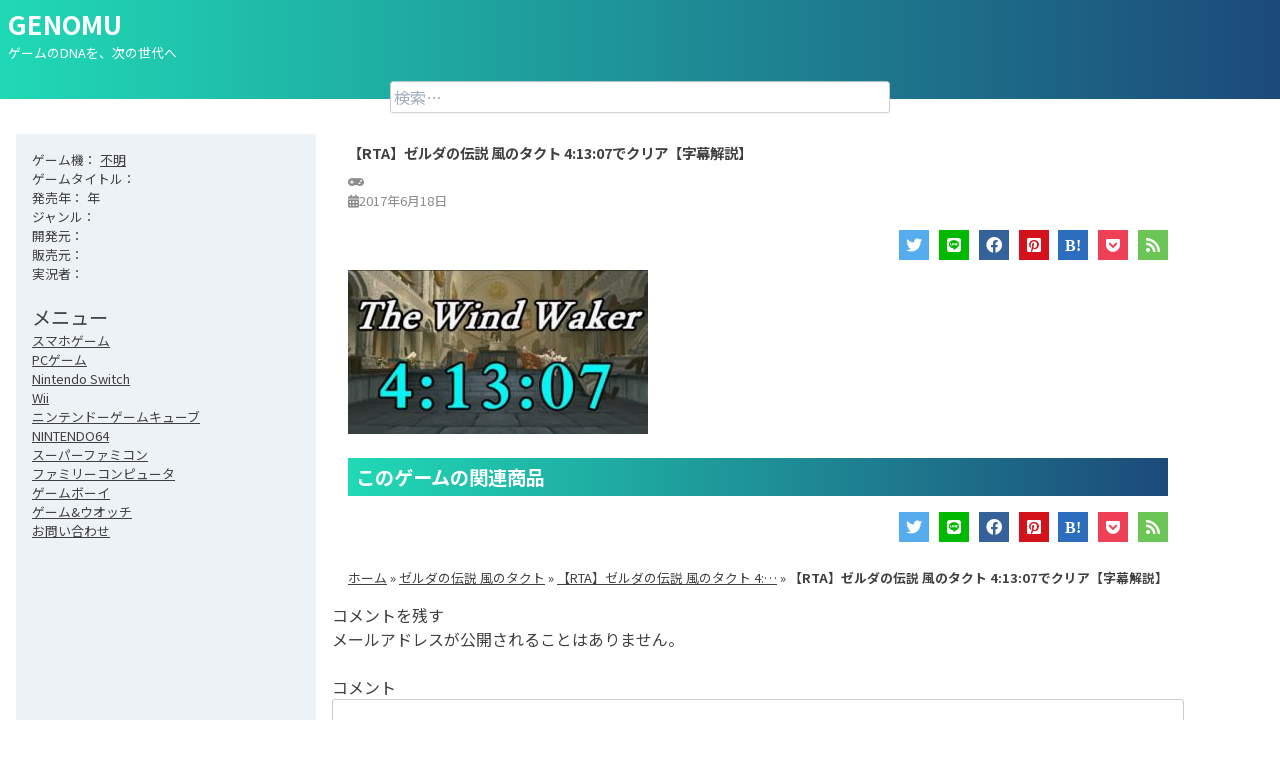

--- FILE ---
content_type: text/html; charset=UTF-8
request_url: https://genomu.net/ngc/4573/%E3%80%90rta%E3%80%91%E3%82%BC%E3%83%AB%E3%83%80%E3%81%AE%E4%BC%9D%E8%AA%AC-%E9%A2%A8%E3%81%AE%E3%82%BF%E3%82%AF%E3%83%88-41307%E3%81%A7%E3%82%AF%E3%83%AA%E3%82%A2%E3%80%90%E5%AD%97%E5%B9%95-2/
body_size: 7473
content:
<!doctype html>
<html lang="ja">
<head>
	<!-- Global site tag (gtag.js) - Google Analytics -->
	<script async src="https://www.googletagmanager.com/gtag/js?id=UA-82869388-2"></script>
	<script>
	  window.dataLayer = window.dataLayer || [];
	  function gtag(){dataLayer.push(arguments);}
	  gtag('js', new Date());

	  gtag('config', 'UA-82869388-2');
	</script>
	<script data-ad-client="ca-pub-2091970910349701" async src="https://pagead2.googlesyndication.com/pagead/js/adsbygoogle.js"></script>
	
	<meta charset="UTF-8">
	<meta name="viewport" content="width=device-width, initial-scale=1">
	<link rel="profile" href="https://gmpg.org/xfn/11">
	<link href="https://unpkg.com/tailwindcss@^1.0/dist/tailwind.min.css" rel="stylesheet">
	<link rel="stylesheet" href="https://use.fontawesome.com/releases/v5.14.0/css/all.css" integrity="sha384-HzLeBuhoNPvSl5KYnjx0BT+WB0QEEqLprO+NBkkk5gbc67FTaL7XIGa2w1L0Xbgc" crossorigin="anonymous">
	<link href="https://fonts.googleapis.com/css2?family=Noto+Sans+JP:wght@300;400;500;700;900&display=swap" rel="stylesheet">

	
	<!-- This site is optimized with the Yoast SEO plugin v15.2.1 - https://yoast.com/wordpress/plugins/seo/ -->
	<title>【RTA】ゼルダの伝説 風のタクト 4:13:07でクリア【字幕解説】 | GENOMU</title>
	<meta name="robots" content="index, follow, max-snippet:-1, max-image-preview:large, max-video-preview:-1" />
	<link rel="canonical" href="https://genomu.net/wp-content/uploads/2017/06/rta-41307-e1497759257428.jpg" />
	<meta property="og:locale" content="ja_JP" />
	<meta property="og:type" content="article" />
	<meta property="og:title" content="【RTA】ゼルダの伝説 風のタクト 4:13:07でクリア【字幕解説】 | GENOMU" />
	<meta property="og:url" content="https://genomu.net/wp-content/uploads/2017/06/rta-41307-e1497759257428.jpg" />
	<meta property="og:site_name" content="GENOMU" />
	<meta property="og:image" content="https://genomu.net/wp-content/uploads/2017/06/rta-41307-e1497759257428.jpg" />
	<meta property="og:image:width" content="480" />
	<meta property="og:image:height" content="262" />
	<meta name="twitter:card" content="summary_large_image" />
	<meta name="twitter:label1" content="Written by">
	<meta name="twitter:data1" content="genomu01">
	<script type="application/ld+json" class="yoast-schema-graph">{"@context":"https://schema.org","@graph":[{"@type":"WebSite","@id":"https://genomu.net/#website","url":"https://genomu.net/","name":"GENOMU","description":"\u30b2\u30fc\u30e0\u306eDNA\u3092\u3001\u6b21\u306e\u4e16\u4ee3\u3078","potentialAction":[{"@type":"SearchAction","target":"https://genomu.net/?s={search_term_string}","query-input":"required name=search_term_string"}],"inLanguage":"ja"},{"@type":"WebPage","@id":"https://genomu.net/wp-content/uploads/2017/06/rta-41307-e1497759257428.jpg#webpage","url":"https://genomu.net/wp-content/uploads/2017/06/rta-41307-e1497759257428.jpg","name":"\u3010RTA\u3011\u30bc\u30eb\u30c0\u306e\u4f1d\u8aac \u98a8\u306e\u30bf\u30af\u30c8 4:13:07\u3067\u30af\u30ea\u30a2\u3010\u5b57\u5e55\u89e3\u8aac\u3011 | GENOMU","isPartOf":{"@id":"https://genomu.net/#website"},"datePublished":"2017-06-18T04:12:47+00:00","dateModified":"2017-06-18T04:12:47+00:00","breadcrumb":{"@id":"https://genomu.net/wp-content/uploads/2017/06/rta-41307-e1497759257428.jpg#breadcrumb"},"inLanguage":"ja","potentialAction":[{"@type":"ReadAction","target":["https://genomu.net/wp-content/uploads/2017/06/rta-41307-e1497759257428.jpg"]}]},{"@type":"BreadcrumbList","@id":"https://genomu.net/wp-content/uploads/2017/06/rta-41307-e1497759257428.jpg#breadcrumb","itemListElement":[{"@type":"ListItem","position":1,"item":{"@type":"WebPage","@id":"https://genomu.net/","url":"https://genomu.net/","name":"\u30db\u30fc\u30e0"}},{"@type":"ListItem","position":2,"item":{"@type":"WebPage","@id":"https://genomu.net/ngc_games/zelda-tact-gc/","url":"https://genomu.net/ngc_games/zelda-tact-gc/","name":"\u30bc\u30eb\u30c0\u306e\u4f1d\u8aac \u98a8\u306e\u30bf\u30af\u30c8"}},{"@type":"ListItem","position":3,"item":{"@type":"WebPage","@id":"https://genomu.net/ngc/4573/","url":"https://genomu.net/ngc/4573/","name":"\u3010RTA\u3011\u30bc\u30eb\u30c0\u306e\u4f1d\u8aac \u98a8\u306e\u30bf\u30af\u30c8 4:\u2026"}},{"@type":"ListItem","position":4,"item":{"@type":"WebPage","@id":"https://genomu.net/wp-content/uploads/2017/06/rta-41307-e1497759257428.jpg","url":"https://genomu.net/wp-content/uploads/2017/06/rta-41307-e1497759257428.jpg","name":"\u3010RTA\u3011\u30bc\u30eb\u30c0\u306e\u4f1d\u8aac \u98a8\u306e\u30bf\u30af\u30c8 4:13:07\u3067\u30af\u30ea\u30a2\u3010\u5b57\u5e55\u89e3\u8aac\u3011"}}]}]}</script>
	<!-- / Yoast SEO plugin. -->


<link rel='dns-prefetch' href='//s.w.org' />
<link rel="alternate" type="application/rss+xml" title="GENOMU &raquo; フィード" href="https://genomu.net/feed/" />
<link rel="alternate" type="application/rss+xml" title="GENOMU &raquo; コメントフィード" href="https://genomu.net/comments/feed/" />
<link rel="alternate" type="application/rss+xml" title="GENOMU &raquo; 【RTA】ゼルダの伝説 風のタクト 4:13:07でクリア【字幕解説】 のコメントのフィード" href="https://genomu.net/ngc/4573/%e3%80%90rta%e3%80%91%e3%82%bc%e3%83%ab%e3%83%80%e3%81%ae%e4%bc%9d%e8%aa%ac-%e9%a2%a8%e3%81%ae%e3%82%bf%e3%82%af%e3%83%88-41307%e3%81%a7%e3%82%af%e3%83%aa%e3%82%a2%e3%80%90%e5%ad%97%e5%b9%95-2/feed/" />
		<script>
			window._wpemojiSettings = {"baseUrl":"https:\/\/s.w.org\/images\/core\/emoji\/13.0.0\/72x72\/","ext":".png","svgUrl":"https:\/\/s.w.org\/images\/core\/emoji\/13.0.0\/svg\/","svgExt":".svg","source":{"concatemoji":"https:\/\/genomu.net\/wp-includes\/js\/wp-emoji-release.min.js?ver=5.5.17"}};
			!function(e,a,t){var n,r,o,i=a.createElement("canvas"),p=i.getContext&&i.getContext("2d");function s(e,t){var a=String.fromCharCode;p.clearRect(0,0,i.width,i.height),p.fillText(a.apply(this,e),0,0);e=i.toDataURL();return p.clearRect(0,0,i.width,i.height),p.fillText(a.apply(this,t),0,0),e===i.toDataURL()}function c(e){var t=a.createElement("script");t.src=e,t.defer=t.type="text/javascript",a.getElementsByTagName("head")[0].appendChild(t)}for(o=Array("flag","emoji"),t.supports={everything:!0,everythingExceptFlag:!0},r=0;r<o.length;r++)t.supports[o[r]]=function(e){if(!p||!p.fillText)return!1;switch(p.textBaseline="top",p.font="600 32px Arial",e){case"flag":return s([127987,65039,8205,9895,65039],[127987,65039,8203,9895,65039])?!1:!s([55356,56826,55356,56819],[55356,56826,8203,55356,56819])&&!s([55356,57332,56128,56423,56128,56418,56128,56421,56128,56430,56128,56423,56128,56447],[55356,57332,8203,56128,56423,8203,56128,56418,8203,56128,56421,8203,56128,56430,8203,56128,56423,8203,56128,56447]);case"emoji":return!s([55357,56424,8205,55356,57212],[55357,56424,8203,55356,57212])}return!1}(o[r]),t.supports.everything=t.supports.everything&&t.supports[o[r]],"flag"!==o[r]&&(t.supports.everythingExceptFlag=t.supports.everythingExceptFlag&&t.supports[o[r]]);t.supports.everythingExceptFlag=t.supports.everythingExceptFlag&&!t.supports.flag,t.DOMReady=!1,t.readyCallback=function(){t.DOMReady=!0},t.supports.everything||(n=function(){t.readyCallback()},a.addEventListener?(a.addEventListener("DOMContentLoaded",n,!1),e.addEventListener("load",n,!1)):(e.attachEvent("onload",n),a.attachEvent("onreadystatechange",function(){"complete"===a.readyState&&t.readyCallback()})),(n=t.source||{}).concatemoji?c(n.concatemoji):n.wpemoji&&n.twemoji&&(c(n.twemoji),c(n.wpemoji)))}(window,document,window._wpemojiSettings);
		</script>
		<style>
img.wp-smiley,
img.emoji {
	display: inline !important;
	border: none !important;
	box-shadow: none !important;
	height: 1em !important;
	width: 1em !important;
	margin: 0 .07em !important;
	vertical-align: -0.1em !important;
	background: none !important;
	padding: 0 !important;
}
</style>
	<link rel='stylesheet' id='wp-block-library-css'  href='https://genomu.net/wp-includes/css/dist/block-library/style.min.css?ver=5.5.17' media='all' />
<link rel='stylesheet' id='contact-form-7-css'  href='https://genomu.net/wp-content/plugins/contact-form-7/includes/css/styles.css?ver=5.4.1' media='all' />
<link rel='stylesheet' id='yyi_rinker_stylesheet-css'  href='https://genomu.net/wp-content/plugins/yyi-rinker/css/style.css?v=1.1.2&#038;ver=5.5.17' media='all' />
<link rel='stylesheet' id='parent-style-css'  href='https://genomu.net/wp-content/themes/genomu_s/style.css?ver=5.5.17' media='all' />
<link rel='stylesheet' id='genomu_s-style-css'  href='https://genomu.net/wp-content/themes/genomu_s-child/style.css?ver=1.0.0' media='all' />
<script src='https://genomu.net/wp-includes/js/jquery/jquery.js?ver=1.12.4-wp' id='jquery-core-js'></script>
<script src='https://genomu.net/wp-content/plugins/yyi-rinker/js/event-tracking.js?v=1.1.2' id='yyi_rinker_event_tracking_script-js'></script>
<link rel="https://api.w.org/" href="https://genomu.net/wp-json/" /><link rel="alternate" type="application/json" href="https://genomu.net/wp-json/wp/v2/media/4575" /><link rel="EditURI" type="application/rsd+xml" title="RSD" href="https://genomu.net/xmlrpc.php?rsd" />
<link rel="wlwmanifest" type="application/wlwmanifest+xml" href="https://genomu.net/wp-includes/wlwmanifest.xml" /> 
<meta name="generator" content="WordPress 5.5.17" />
<link rel='shortlink' href='https://genomu.net/?p=4575' />
<link rel="alternate" type="application/json+oembed" href="https://genomu.net/wp-json/oembed/1.0/embed?url=https%3A%2F%2Fgenomu.net%2Fngc%2F4573%2F%25e3%2580%2590rta%25e3%2580%2591%25e3%2582%25bc%25e3%2583%25ab%25e3%2583%2580%25e3%2581%25ae%25e4%25bc%259d%25e8%25aa%25ac-%25e9%25a2%25a8%25e3%2581%25ae%25e3%2582%25bf%25e3%2582%25af%25e3%2583%2588-41307%25e3%2581%25a7%25e3%2582%25af%25e3%2583%25aa%25e3%2582%25a2%25e3%2580%2590%25e5%25ad%2597%25e5%25b9%2595-2%2F" />
<link rel="alternate" type="text/xml+oembed" href="https://genomu.net/wp-json/oembed/1.0/embed?url=https%3A%2F%2Fgenomu.net%2Fngc%2F4573%2F%25e3%2580%2590rta%25e3%2580%2591%25e3%2582%25bc%25e3%2583%25ab%25e3%2583%2580%25e3%2581%25ae%25e4%25bc%259d%25e8%25aa%25ac-%25e9%25a2%25a8%25e3%2581%25ae%25e3%2582%25bf%25e3%2582%25af%25e3%2583%2588-41307%25e3%2581%25a7%25e3%2582%25af%25e3%2583%25aa%25e3%2582%25a2%25e3%2580%2590%25e5%25ad%2597%25e5%25b9%2595-2%2F&#038;format=xml" />
<script type="text/javascript" language="javascript">
    var vc_pid = "886686986";
</script><script type="text/javascript" src="//aml.valuecommerce.com/vcdal.js" async></script><style>
div.yyi-rinker-contents.yyi-rinker-design-tate  div.yyi-rinker-box{
    flex-direction: column;
}

div.yyi-rinker-contents.yyi-rinker-design-slim div.yyi-rinker-box .yyi-rinker-links {
    flex-direction: column;
}

div.yyi-rinker-contents.yyi-rinker-design-slim div.yyi-rinker-info {
    width: 100%;
}

div.yyi-rinker-contents.yyi-rinker-design-slim .yyi-rinker-title {
    text-align: center;
}

div.yyi-rinker-contents.yyi-rinker-design-slim .yyi-rinker-links {
    text-align: center;
}
div.yyi-rinker-contents.yyi-rinker-design-slim .yyi-rinker-image {

    margin: auto;
}

div.yyi-rinker-contents.yyi-rinker-design-slim div.yyi-rinker-info ul.yyi-rinker-links li {
	align-self: stretch;
}
div.yyi-rinker-contents.yyi-rinker-design-slim div.yyi-rinker-box div.yyi-rinker-info {
	padding: 0;
}
div.yyi-rinker-contents.yyi-rinker-design-slim div.yyi-rinker-box {
	flex-direction: column;
	padding: 14px 5px 0;
}

.yyi-rinker-design-slim div.yyi-rinker-box div.yyi-rinker-info {
	text-align: center;
}

.yyi-rinker-design-slim div.price-box span.price {
	display: block;
}

div.yyi-rinker-contents.yyi-rinker-design-slim div.yyi-rinker-info div.yyi-rinker-title a{
	font-size:16px;
}

div.yyi-rinker-contents.yyi-rinker-design-slim ul.yyi-rinker-links li.amazonkindlelink:before,  div.yyi-rinker-contents.yyi-rinker-design-slim ul.yyi-rinker-links li.amazonlink:before,  div.yyi-rinker-contents.yyi-rinker-design-slim ul.yyi-rinker-links li.rakutenlink:before,  div.yyi-rinker-contents.yyi-rinker-design-slim ul.yyi-rinker-links li.yahoolink:before {
	font-size:12px;
}

div.yyi-rinker-contents.yyi-rinker-design-slim ul.yyi-rinker-links li a {
	font-size: 13px;
}
.entry-content ul.yyi-rinker-links li {
	padding: 0;
}

				</style></head>

<body class="attachment attachment-template-default single single-attachment postid-4575 attachmentid-4575 attachment-jpeg">
<div id="page" class="site">
	<a class="skip-link screen-reader-text" href="#primary">Skip to content</a>

	<header id="masthead" class="site-header">
		<div class="site-branding">
							<p class="site-title"><a href="https://genomu.net/" rel="home">GENOMU</a></p>
								<p class="site-description">ゲームのDNAを、次の世代へ</p>
						
			<div class="header-search">
				<form role="search" method="get" class="search-form" action="https://genomu.net/">
				<label>
					<span class="screen-reader-text">検索:</span>
					<input type="search" class="search-field" placeholder="検索&hellip;" value="" name="s" />
				</label>
				<input type="submit" class="search-submit" value="検索" />
			</form>			</div>
			
		</div><!-- .site-branding -->

		<!--
		<nav id="site-navigation" class="main-navigation">
			<button class="menu-toggle" aria-controls="primary-menu" aria-expanded="false">Primary Menu</button>
			<div class="menu-menu-container"><ul id="primary-menu" class="menu"><li id="menu-item-8966" class="menu-item menu-item-type-custom menu-item-object-custom menu-item-8966"><a href="https://genomu.net/sp/">スマホゲーム</a></li>
<li id="menu-item-8967" class="menu-item menu-item-type-custom menu-item-object-custom menu-item-8967"><a href="https://genomu.net/pc/">PCゲーム</a></li>
<li id="menu-item-8952" class="menu-item menu-item-type-custom menu-item-object-custom menu-item-8952"><a href="https://genomu.net/ns/">Nintendo Switch</a></li>
<li id="menu-item-9279" class="menu-item menu-item-type-custom menu-item-object-custom menu-item-9279"><a href="https://genomu.net/wii/">Wii</a></li>
<li id="menu-item-9278" class="menu-item menu-item-type-custom menu-item-object-custom menu-item-9278"><a href="https://genomu.net/ngc/">ニンテンドーゲームキューブ</a></li>
<li id="menu-item-9141" class="menu-item menu-item-type-custom menu-item-object-custom menu-item-9141"><a href="https://genomu.net/n64/">NINTENDO64</a></li>
<li id="menu-item-9637" class="menu-item menu-item-type-custom menu-item-object-custom menu-item-9637"><a href="https://genomu.net/sns/">スーパーファミコン</a></li>
<li id="menu-item-8774" class="menu-item menu-item-type-custom menu-item-object-custom menu-item-8774"><a href="https://genomu.net/nes/">ファミリーコンピュータ</a></li>
<li id="menu-item-9280" class="menu-item menu-item-type-custom menu-item-object-custom menu-item-9280"><a href="https://genomu.net/gb/">ゲームボーイ</a></li>
<li id="menu-item-9281" class="menu-item menu-item-type-custom menu-item-object-custom menu-item-9281"><a href="https://genomu.net/gamewatch/">ゲーム&#038;ウオッチ</a></li>
<li id="menu-item-10" class="menu-item menu-item-type-post_type menu-item-object-page menu-item-10"><a href="https://genomu.net/contact/">お問い合わせ</a></li>
</ul></div>		</nav>--><!-- #site-navigation -->
	</header><!-- #masthead -->
<div class="container mx-auto flex flex-col-reverse md:flex-row">
	<aside class="site-side m-4 p-4 bg-gray-200">
		<div class="video-info mb-5">
		<ul class="video-info-list">
		<li>										
					</li>
		<li>ゲーム機：
			<a href="https://genomu.net/attachment">
							不明
						</a>
		</li>
		<li>ゲームタイトル：
			<a href="https://genomu.net/attachment_games/">
						</a>
		</li>
		<li>発売年：
			年		</li>
		<li>ジャンル：
								</li>
		<li>開発元：
					</li>
		<li>販売元：
					</li>
					<li>実況者：
							</li>
			</ul>
		
</div><!-- .video-info -->
	
<aside id="secondary" class="widget-area">
	<section id="nav_menu-3" class="widget widget_nav_menu"><h2 class="widget-title">メニュー</h2><div class="menu-menu-container"><ul id="menu-menu" class="menu"><li class="menu-item menu-item-type-custom menu-item-object-custom menu-item-8966"><a href="https://genomu.net/sp/">スマホゲーム</a></li>
<li class="menu-item menu-item-type-custom menu-item-object-custom menu-item-8967"><a href="https://genomu.net/pc/">PCゲーム</a></li>
<li class="menu-item menu-item-type-custom menu-item-object-custom menu-item-8952"><a href="https://genomu.net/ns/">Nintendo Switch</a></li>
<li class="menu-item menu-item-type-custom menu-item-object-custom menu-item-9279"><a href="https://genomu.net/wii/">Wii</a></li>
<li class="menu-item menu-item-type-custom menu-item-object-custom menu-item-9278"><a href="https://genomu.net/ngc/">ニンテンドーゲームキューブ</a></li>
<li class="menu-item menu-item-type-custom menu-item-object-custom menu-item-9141"><a href="https://genomu.net/n64/">NINTENDO64</a></li>
<li class="menu-item menu-item-type-custom menu-item-object-custom menu-item-9637"><a href="https://genomu.net/sns/">スーパーファミコン</a></li>
<li class="menu-item menu-item-type-custom menu-item-object-custom menu-item-8774"><a href="https://genomu.net/nes/">ファミリーコンピュータ</a></li>
<li class="menu-item menu-item-type-custom menu-item-object-custom menu-item-9280"><a href="https://genomu.net/gb/">ゲームボーイ</a></li>
<li class="menu-item menu-item-type-custom menu-item-object-custom menu-item-9281"><a href="https://genomu.net/gamewatch/">ゲーム&#038;ウオッチ</a></li>
<li class="menu-item menu-item-type-post_type menu-item-object-page menu-item-10"><a href="https://genomu.net/contact/">お問い合わせ</a></li>
</ul></div></section></aside><!-- #secondary -->
	</aside>
	<main id="primary" class="site-main">

		
<article id="post-4575" class="post-4575 attachment type-attachment status-inherit hentry">
	<header class="entry-header sticky">
			</header><!-- .entry-header -->

	<div class="entry-content">
				<h1 class="entry-title">【RTA】ゼルダの伝説 風のタクト 4:13:07でクリア【字幕解説】</h1>			<div class="entry-meta mb-5">
				<p class="entry-meta-cate"><i class="fas fa-gamepad"></i></p>
				<p class="entry-meta-date"><i class="fas fa-calendar-alt"></i>2017年6月18日</p>
			</div><!-- .entry-meta -->
		<div class="share">
	<ul>
		<li class="twitter">
			<a href="https://twitter.com/share?url=https://genomu.net/ngc/4573/%e3%80%90rta%e3%80%91%e3%82%bc%e3%83%ab%e3%83%80%e3%81%ae%e4%bc%9d%e8%aa%ac-%e9%a2%a8%e3%81%ae%e3%82%bf%e3%82%af%e3%83%88-41307%e3%81%a7%e3%82%af%e3%83%aa%e3%82%a2%e3%80%90%e5%ad%97%e5%b9%95-2/&text=【RTA】ゼルダの伝説 風のタクト 4:13:07でクリア【字幕解説】" target="_blank" rel="nofollow">
				<i class="fab fa-twitter"></i><span>Twitter</span>
			</a>
		</li>
		<li class="line">
			<a href="https://timeline.line.me/social-plugin/share?url=https://genomu.net/ngc/4573/%e3%80%90rta%e3%80%91%e3%82%bc%e3%83%ab%e3%83%80%e3%81%ae%e4%bc%9d%e8%aa%ac-%e9%a2%a8%e3%81%ae%e3%82%bf%e3%82%af%e3%83%88-41307%e3%81%a7%e3%82%af%e3%83%aa%e3%82%a2%e3%80%90%e5%ad%97%e5%b9%95-2/" target="_blank" rel="nofollow">
				<i class="fab fa-line"></i><span>LINE</span>
			</a>
		</li>
		<li class="facebook">
			<a href="https://www.facebook.com/share.php?u=https://genomu.net/ngc/4573/%e3%80%90rta%e3%80%91%e3%82%bc%e3%83%ab%e3%83%80%e3%81%ae%e4%bc%9d%e8%aa%ac-%e9%a2%a8%e3%81%ae%e3%82%bf%e3%82%af%e3%83%88-41307%e3%81%a7%e3%82%af%e3%83%aa%e3%82%a2%e3%80%90%e5%ad%97%e5%b9%95-2/&t=【RTA】ゼルダの伝説 風のタクト 4:13:07でクリア【字幕解説】" target="_blank" rel="nofollow">
				<i class="fab fa-facebook"></i><span>facebook</span>
			</a>
		</li>
		<li class="pinterest">
			<a href="https://pinterest.com/pin/create/button/?url=https://genomu.net/ngc/4573/%e3%80%90rta%e3%80%91%e3%82%bc%e3%83%ab%e3%83%80%e3%81%ae%e4%bc%9d%e8%aa%ac-%e9%a2%a8%e3%81%ae%e3%82%bf%e3%82%af%e3%83%88-41307%e3%81%a7%e3%82%af%e3%83%aa%e3%82%a2%e3%80%90%e5%ad%97%e5%b9%95-2/&media=https://genomu.net/wp-content/uploads/2017/06/rta-41307-e1497759257428.jpg&description=【RTA】ゼルダの伝説 風のタクト 4:13:07でクリア【字幕解説】" target="_blank" rel="nofollow">
				<i class="fab fa-pinterest-square"></i><span>Pinterest</span>
			</a>
		</li>
		<li class="hatena">
			<a href="https://b.hatena.ne.jp/add?mode=confirm&url=https://genomu.net/ngc/4573/%e3%80%90rta%e3%80%91%e3%82%bc%e3%83%ab%e3%83%80%e3%81%ae%e4%bc%9d%e8%aa%ac-%e9%a2%a8%e3%81%ae%e3%82%bf%e3%82%af%e3%83%88-41307%e3%81%a7%e3%82%af%e3%83%aa%e3%82%a2%e3%80%90%e5%ad%97%e5%b9%95-2/" target="_blank" rel="nofollow">
				<i class="fab fa-hatena"></i><span>はてな</span>
			</a>
		</li>
		<li class="pocket">
			<a href="https://getpocket.com/edit?url=https://genomu.net/ngc/4573/%e3%80%90rta%e3%80%91%e3%82%bc%e3%83%ab%e3%83%80%e3%81%ae%e4%bc%9d%e8%aa%ac-%e9%a2%a8%e3%81%ae%e3%82%bf%e3%82%af%e3%83%88-41307%e3%81%a7%e3%82%af%e3%83%aa%e3%82%a2%e3%80%90%e5%ad%97%e5%b9%95-2/" target="_blank" rel="nofollow">
				<i class="fab fa-get-pocket"></i><span>Pocket</span>
			</a>
		</li>
		<li class="feedly">
			<a href="https://feedly.com/i/subscription/feed/https://genomu.net/feed/" target="_blank" rel="nofollow">
				<i class="fas fa-rss"></i><span>Feedly</span>
			</a>
		</li>
	</ul>
</div><!-- .share -->
		<p class="attachment"><a href='https://genomu.net/wp-content/uploads/2017/06/rta-41307-e1497759257428.jpg'><img width="300" height="164" src="https://genomu.net/wp-content/uploads/2017/06/rta-41307-e1497759257428-300x164.jpg" class="attachment-medium size-medium" alt="" loading="lazy" srcset="https://genomu.net/wp-content/uploads/2017/06/rta-41307-e1497759257428-300x164.jpg 300w, https://genomu.net/wp-content/uploads/2017/06/rta-41307-e1497759257428-150x82.jpg 150w, https://genomu.net/wp-content/uploads/2017/06/rta-41307-e1497759257428.jpg 480w" sizes="(max-width: 300px) 100vw, 300px" /></a></p>
	</div><!-- .entry-content -->
	<div class="goods-info">
	<h2 class="goods-heading mx-4">このゲームの関連商品</h2>
				
			
</div><!-- .goods-info -->	<footer class="entry-footer m-4">
		<div class="share">
	<ul>
		<li class="twitter">
			<a href="https://twitter.com/share?url=https://genomu.net/ngc/4573/%e3%80%90rta%e3%80%91%e3%82%bc%e3%83%ab%e3%83%80%e3%81%ae%e4%bc%9d%e8%aa%ac-%e9%a2%a8%e3%81%ae%e3%82%bf%e3%82%af%e3%83%88-41307%e3%81%a7%e3%82%af%e3%83%aa%e3%82%a2%e3%80%90%e5%ad%97%e5%b9%95-2/&text=【RTA】ゼルダの伝説 風のタクト 4:13:07でクリア【字幕解説】" target="_blank" rel="nofollow">
				<i class="fab fa-twitter"></i><span>Twitter</span>
			</a>
		</li>
		<li class="line">
			<a href="https://timeline.line.me/social-plugin/share?url=https://genomu.net/ngc/4573/%e3%80%90rta%e3%80%91%e3%82%bc%e3%83%ab%e3%83%80%e3%81%ae%e4%bc%9d%e8%aa%ac-%e9%a2%a8%e3%81%ae%e3%82%bf%e3%82%af%e3%83%88-41307%e3%81%a7%e3%82%af%e3%83%aa%e3%82%a2%e3%80%90%e5%ad%97%e5%b9%95-2/" target="_blank" rel="nofollow">
				<i class="fab fa-line"></i><span>LINE</span>
			</a>
		</li>
		<li class="facebook">
			<a href="https://www.facebook.com/share.php?u=https://genomu.net/ngc/4573/%e3%80%90rta%e3%80%91%e3%82%bc%e3%83%ab%e3%83%80%e3%81%ae%e4%bc%9d%e8%aa%ac-%e9%a2%a8%e3%81%ae%e3%82%bf%e3%82%af%e3%83%88-41307%e3%81%a7%e3%82%af%e3%83%aa%e3%82%a2%e3%80%90%e5%ad%97%e5%b9%95-2/&t=【RTA】ゼルダの伝説 風のタクト 4:13:07でクリア【字幕解説】" target="_blank" rel="nofollow">
				<i class="fab fa-facebook"></i><span>facebook</span>
			</a>
		</li>
		<li class="pinterest">
			<a href="https://pinterest.com/pin/create/button/?url=https://genomu.net/ngc/4573/%e3%80%90rta%e3%80%91%e3%82%bc%e3%83%ab%e3%83%80%e3%81%ae%e4%bc%9d%e8%aa%ac-%e9%a2%a8%e3%81%ae%e3%82%bf%e3%82%af%e3%83%88-41307%e3%81%a7%e3%82%af%e3%83%aa%e3%82%a2%e3%80%90%e5%ad%97%e5%b9%95-2/&media=https://genomu.net/wp-content/uploads/2017/06/rta-41307-e1497759257428.jpg&description=【RTA】ゼルダの伝説 風のタクト 4:13:07でクリア【字幕解説】" target="_blank" rel="nofollow">
				<i class="fab fa-pinterest-square"></i><span>Pinterest</span>
			</a>
		</li>
		<li class="hatena">
			<a href="https://b.hatena.ne.jp/add?mode=confirm&url=https://genomu.net/ngc/4573/%e3%80%90rta%e3%80%91%e3%82%bc%e3%83%ab%e3%83%80%e3%81%ae%e4%bc%9d%e8%aa%ac-%e9%a2%a8%e3%81%ae%e3%82%bf%e3%82%af%e3%83%88-41307%e3%81%a7%e3%82%af%e3%83%aa%e3%82%a2%e3%80%90%e5%ad%97%e5%b9%95-2/" target="_blank" rel="nofollow">
				<i class="fab fa-hatena"></i><span>はてな</span>
			</a>
		</li>
		<li class="pocket">
			<a href="https://getpocket.com/edit?url=https://genomu.net/ngc/4573/%e3%80%90rta%e3%80%91%e3%82%bc%e3%83%ab%e3%83%80%e3%81%ae%e4%bc%9d%e8%aa%ac-%e9%a2%a8%e3%81%ae%e3%82%bf%e3%82%af%e3%83%88-41307%e3%81%a7%e3%82%af%e3%83%aa%e3%82%a2%e3%80%90%e5%ad%97%e5%b9%95-2/" target="_blank" rel="nofollow">
				<i class="fab fa-get-pocket"></i><span>Pocket</span>
			</a>
		</li>
		<li class="feedly">
			<a href="https://feedly.com/i/subscription/feed/https://genomu.net/feed/" target="_blank" rel="nofollow">
				<i class="fas fa-rss"></i><span>Feedly</span>
			</a>
		</li>
	</ul>
</div><!-- .share -->
			</footer><!-- .entry-footer -->
	<p id="breadcrumbs" class="m-4"><span><span><a href="https://genomu.net/">ホーム</a> » <span><a href="https://genomu.net/ngc_games/zelda-tact-gc/">ゼルダの伝説 風のタクト</a> » <span><a href="https://genomu.net/ngc/4573/">【RTA】ゼルダの伝説 風のタクト 4:…</a> » <strong class="breadcrumb_last" aria-current="page">【RTA】ゼルダの伝説 風のタクト 4:13:07でクリア【字幕解説】</strong></span></span></span></span></p></article><!-- #post-4575 -->

<div id="comments" class="comments-area">

		<div id="respond" class="comment-respond">
		<h3 id="reply-title" class="comment-reply-title">コメントを残す <small><a rel="nofollow" id="cancel-comment-reply-link" href="/ngc/4573/%E3%80%90rta%E3%80%91%E3%82%BC%E3%83%AB%E3%83%80%E3%81%AE%E4%BC%9D%E8%AA%AC-%E9%A2%A8%E3%81%AE%E3%82%BF%E3%82%AF%E3%83%88-41307%E3%81%A7%E3%82%AF%E3%83%AA%E3%82%A2%E3%80%90%E5%AD%97%E5%B9%95-2/#respond" style="display:none;">コメントをキャンセル</a></small></h3><form action="https://genomu.net/wp-comments-post.php" method="post" id="commentform" class="comment-form" novalidate><p class="comment-notes"><span id="email-notes">メールアドレスが公開されることはありません。</span></p><p class="comment-form-comment"><label for="comment">コメント</label> <textarea id="comment" name="comment" cols="45" rows="8" maxlength="65525" required="required"></textarea></p><p class="comment-form-author"><label for="author">名前</label> <input id="author" name="author" type="text" value="" size="30" maxlength="245" /></p>
<p class="comment-form-email"><label for="email">メール</label> <input id="email" name="email" type="email" value="" size="30" maxlength="100" aria-describedby="email-notes" /></p>
<p class="comment-form-url"><label for="url">サイト</label> <input id="url" name="url" type="url" value="" size="30" maxlength="200" /></p>
<p class="comment-form-cookies-consent"><input id="wp-comment-cookies-consent" name="wp-comment-cookies-consent" type="checkbox" value="yes" /> <label for="wp-comment-cookies-consent">次回のコメントで使用するためブラウザーに自分の名前、メールアドレス、サイトを保存する。</label></p>
<p class="form-submit"><input name="submit" type="submit" id="submit" class="submit" value="コメントを送信" /> <input type='hidden' name='comment_post_ID' value='4575' id='comment_post_ID' />
<input type='hidden' name='comment_parent' id='comment_parent' value='0' />
</p><p style="display: none;"><input type="hidden" id="akismet_comment_nonce" name="akismet_comment_nonce" value="4a760fa236" /></p><input type="hidden" id="ak_js" name="ak_js" value="20"/><textarea name="ak_hp_textarea" cols="45" rows="8" maxlength="100" style="display: none !important;"></textarea></form>	</div><!-- #respond -->
	
</div><!-- #comments -->

	</main><!-- #main -->

</div><!-- .flex -->
	<footer id="colophon" class="site-footer p-4">
		<div class="site-info">
			Copyright ©
			  GENOMU			All Rights Reserved.
		</div><!-- .site-info -->
	</footer><!-- #colophon -->
</div><!-- #page -->

<script src='https://genomu.net/wp-includes/js/dist/vendor/wp-polyfill.min.js?ver=7.4.4' id='wp-polyfill-js'></script>
<script id='wp-polyfill-js-after'>
( 'fetch' in window ) || document.write( '<script src="https://genomu.net/wp-includes/js/dist/vendor/wp-polyfill-fetch.min.js?ver=3.0.0"></scr' + 'ipt>' );( document.contains ) || document.write( '<script src="https://genomu.net/wp-includes/js/dist/vendor/wp-polyfill-node-contains.min.js?ver=3.42.0"></scr' + 'ipt>' );( window.DOMRect ) || document.write( '<script src="https://genomu.net/wp-includes/js/dist/vendor/wp-polyfill-dom-rect.min.js?ver=3.42.0"></scr' + 'ipt>' );( window.URL && window.URL.prototype && window.URLSearchParams ) || document.write( '<script src="https://genomu.net/wp-includes/js/dist/vendor/wp-polyfill-url.min.js?ver=3.6.4"></scr' + 'ipt>' );( window.FormData && window.FormData.prototype.keys ) || document.write( '<script src="https://genomu.net/wp-includes/js/dist/vendor/wp-polyfill-formdata.min.js?ver=3.0.12"></scr' + 'ipt>' );( Element.prototype.matches && Element.prototype.closest ) || document.write( '<script src="https://genomu.net/wp-includes/js/dist/vendor/wp-polyfill-element-closest.min.js?ver=2.0.2"></scr' + 'ipt>' );
</script>
<script id='contact-form-7-js-extra'>
var wpcf7 = {"api":{"root":"https:\/\/genomu.net\/wp-json\/","namespace":"contact-form-7\/v1"}};
</script>
<script src='https://genomu.net/wp-content/plugins/contact-form-7/includes/js/index.js?ver=5.4.1' id='contact-form-7-js'></script>
<script src='https://genomu.net/wp-content/themes/genomu_s/js/navigation.js?ver=1.0.0' id='genomu_s-navigation-js'></script>
<script src='https://genomu.net/wp-includes/js/wp-embed.min.js?ver=5.5.17' id='wp-embed-js'></script>
<script async="async" src='https://genomu.net/wp-content/plugins/akismet/_inc/form.js?ver=4.1.9' id='akismet-form-js'></script>

</body>
</html>


--- FILE ---
content_type: text/html; charset=utf-8
request_url: https://www.google.com/recaptcha/api2/aframe
body_size: 270
content:
<!DOCTYPE HTML><html><head><meta http-equiv="content-type" content="text/html; charset=UTF-8"></head><body><script nonce="XHhgKAjkTCUmvAN6Z3FfHw">/** Anti-fraud and anti-abuse applications only. See google.com/recaptcha */ try{var clients={'sodar':'https://pagead2.googlesyndication.com/pagead/sodar?'};window.addEventListener("message",function(a){try{if(a.source===window.parent){var b=JSON.parse(a.data);var c=clients[b['id']];if(c){var d=document.createElement('img');d.src=c+b['params']+'&rc='+(localStorage.getItem("rc::a")?sessionStorage.getItem("rc::b"):"");window.document.body.appendChild(d);sessionStorage.setItem("rc::e",parseInt(sessionStorage.getItem("rc::e")||0)+1);localStorage.setItem("rc::h",'1765019622198');}}}catch(b){}});window.parent.postMessage("_grecaptcha_ready", "*");}catch(b){}</script></body></html>

--- FILE ---
content_type: text/css
request_url: https://genomu.net/wp-content/themes/genomu_s-child/style.css?ver=1.0.0
body_size: 2999
content:
/*
Template:genomu_s
Theme Name:GENOMU_s-child
*/

/* 全般 */
html, body, div, span, applet, object, iframe, h1, h2, h3, h4, h5, h6, p, blockquote, pre, a, abbr, acronym, address, big, cite, code, del, dfn, em, font, ins, kbd, q, s, samp, small, strike, strong, sub, sup, tt, var, dl, dt, dd, ol, ul, li, fieldset, form, label, legend, table, caption, tbody, tfoot, thead, tr, th, td, button, input, select, textarea {
	font-family: 'Noto Sans JP', sans-serif;
}
h1, page-title {
	font-size: 1.2rem;
	font-weight: 700;
}
h2 {
	font-size: 1.2rem;
}
a, a:visited {
	color: #404040;
	text-decoration: underline;
}
/* 全般ここまで */

/* header */
.site-header {
	margin-bottom: 1.2rem;
}
.site-branding {
	color: #fff;
	padding: 0.3rem 0.5rem;
	background: rgb(32,217,181);
	background: linear-gradient(90deg, rgba(32,217,181,1) 0%, rgba(28,74,122,1) 100%);
}
.site-title, .site-title a {
	font-size: 1.6rem;
	margin: 0;
	color: #fff;
	font-weight: 700;
	text-decoration: none;
}
.site-description {
	font-size: .8rem;
	margin: 0;
}
.header-search {
	text-align: center;
	transform: translateY(1.2rem);
}
.header-search input {
	width: 500px;
	max-width: 80%;
}
/* headerここまで */

/*サイドバー*/
.site-side {
	width: 100%;
	max-width: 300px;
}
.menu {
	font-size: .8rem;
	list-style: none;
	margin: 0;
}
/*サイドバーここまで*/

/* トップページ */
.top-cat-list-item {
	position: relative;
	background-color: #000;
}
.top-cat-list-item p {
	color: #fff;
	position: absolute;
	top: 50%;
	left: 50%;
	-ms-transform: translate(-50%,-50%);
	-webkit-transform: translate(-50%,-50%);
	transform: translate(-50%,-50%);
	width: 100%;
}
.top-cat-list-item img {
	width: 100%;
	display: block;
	opacity: 0.8;
}
/* トップページここまで */

/* footer */
.site-footer {
	color: #fff;
	background-color: #404040;	
	text-align: center;
}
.site-info {
	font-size: 0.8rem;
}
/* footerここまで */

/* 記事一覧 */
.entry-title, .entry-title a {
	font-size: 1rem;
	text-decoration: none;
}
.post-thumbnail img {
	height: 50vw;
	width: 100%;
	object-fit: cover;
}
.entry-footer {
	margin-bottom: 0.7rem;
}
.entry-meta-cate, .entry-meta-date {
	font-size: 0.8rem;
	margin: 0;
	opacity: .6;
}
@media (min-width:768px) {
	.post-thumbnail img {
		height: 9vw;
	}
	.entry-title, .entry-title a {
		font-size: 0.9rem;
		text-decoration: none;
	}
}
/* 記事一覧ここまで */

/* single */
.entry-content {
	margin: 1.5em 1em;
}
.entry-content h1 {
	font-weight: 700;
}
.entry-content h2, .goods-heading {
	font-size: 1.2rem;
	font-weight: 700;
	margin-bottom: 0.5em;
	color: #fff;
	padding: 0.3rem 0.5rem;
	background: rgb(32,217,181);
	background: linear-gradient(90deg, rgba(32,217,181,1) 0%, rgba(28,74,122,1) 100%);
}
#breadcrumbs {
	font-size: 0.8rem;
}
/* singleここまで */

/* 動画関係 */
.VideoWrapper iframe {
	margin: 0 auto;
	max-height: 280px;
	  -webkit-filter:drop-shadow(1px 3px 5px rgba(0, 0, 0, 0.2));
  -moz-filter:drop-shadow(1px 3px 5px rgba(0, 0, 0, 0.2));
  -ms-filter:drop-shadow(1px 3px 5px rgba(0, 0, 0, 0.2));
  filter:drop-shadow(1px 3px 5px rgba(0, 0, 0, 0.2));
}
@media (max-width:767px) {
	.VideoWrapper iframe {
		max-height: 180px;
	}
}
.sticky {
	top: 0;
	padding: 0;
	background-color:rgba(255,255,255,0.7);
	z-index: 99;
}
@media (min-width:768px) {
	.sticky {
		position: static;
	}
	.VideoWrapper {
		padding-top: 30px;
	}
}
/* 動画関係ここまで */

/* video-info */
.video-info-list {
	font-size: .8rem;
	list-style: none;
	margin: 0;
}
.video-info-list-package {
	max-height: 180px;
}
/* video-infoここまで */

/* 検索 */
.search-submit {
	display: none;
}
/* 検索ここまで */

/* Rinker */
.yyi-rinker-detail {
	display: none;
}
/*-- Rinkerのデザイン変更 --*/
div.yyi-rinker-contents {
  border: solid 2px #e5e5e5;
  border-radius: 5px;
  box-shadow: 0 0px 3px rgba(0, 0, 0, 0.1);
}
div.yyi-rinker-contents img {
  max-width: 100%;
}
div.yyi-rinker-contents div.yyi-rinker-box {
  padding: .25em 0;
}
div.yyi-rinker-contents div.yyi-rinker-image {
  margin: 2%;
  width: 30%;
}
div.yyi-rinker-info {
  padding: 0 3%;
  width: 100%;
  margin: auto;
}
.yyi-rinker-title {
  font-size: 1em;
	margin-top: 2%;
  padding-top: .8em;
}
div.yyi-rinker-contents div.yyi-rinker-title p {
  margin: 0;
}
div.yyi-rinker-contents div.yyi-rinker-detail {
  font-size: .8em;
  color: #42424280;
  padding-left: 0;
  margin-top: 0;
  margin-left: .5em;
}
div.yyi-rinker-contents div.yyi-rinker-detail .price-box {
  margin: .5em 0;
  margin-left: .5em;
}
div.yyi-rinker-contents div.yyi-rinker-detail .price-box .price {
  letter-spacing: 0.1em;
  font-size: 1.2em;
  margin-right: .5em;
}
div.yyi-rinker-contents ul.yyi-rinker-links {
  display: inline-block;
  text-align: center;
	margin: 5px auto;
}
div.yyi-rinker-contents ul.yyi-rinker-links li {
  width: 70%;
  padding: 0 .7em;
  margin: .4em .4em .4em .4em;
  font-size: .8em;
  display: inline-block;
  height: 40px;
  border-radius: 3px;
  font-weight: bold;
  vertical-align: middle;
  line-height: 40px;
  transition: .3s ease-in-out;
  text-align: center;
}
div.yyi-rinker-contents ul.yyi-rinker-links li:hover{
	opacity: 0.9;
}
div.yyi-rinker-contents ul.yyi-rinker-links li.amazonkindlelink{
	background: #616161;
}
div.yyi-rinker-contents ul.yyi-rinker-links li.amazonlink {
  background: #ff9900;
}
div.yyi-rinker-contents ul.yyi-rinker-links li.amazonlink a {
  color: #fff;
}
div.yyi-rinker-contents ul.yyi-rinker-links li.rakutenlink {
  background: #bf0000;
}
div.yyi-rinker-contents ul.yyi-rinker-links li.yahoolink {
  background: #ff0033;
}
div.yyi-rinker-contents ul.yyi-rinker-links li.freelink2 {
  background: #90d581;
}
div.yyi-rinker-contents ul.yyi-rinker-links li a {
  height: 40px;
  line-height: 40px;
  font-size: 0.95em;
  padding-left: 0px;
  padding-right: 0;
}
div.yyi-rinker-contents ul.yyi-rinker-links li a:after {
  position: absolute;
  right: auto;
  padding-left: 5px;
  font-family: "Font Awesome 5 Free";
	font-weight: 900;
  content: "\f138"!important;
  transition: .3s ease-in-out;
}
div.yyi-rinker-contents ul.yyi-rinker-links li a:hover::after {
  opacity: .9;
  transform: translateX(2px);
  -webkit-transform: translateX(2px);
}
@media screen and (max-width: 540px) {
  div.yyi-rinker-contents div.yyi-rinker-image {
    width: auto;
  }
	.yyi-rinker-img-m .yyi-rinker-image {
		width: 100px;
		min-width: 100px;	
	}
  div.yyi-rinker-contents div.yyi-rinker-box div.yyi-rinker-info {
    padding: 0;
    margin: auto;
    width: 90%;
    text-align: center;
  }
  .yyi-rinker-title {
    font-size: .9em;
    text-align: center
		padding-top: 0;
  }
  div.yyi-rinker-contents div.yyi-rinker-detail .price-box .price {
    display: block;
  }
  div.yyi-rinker-contents ul.yyi-rinker-links li {
    width: 95%;
    font-size: .9em;
  }
  body div.yyi-rinker-contents ul.yyi-rinker-links li a {
    padding: 0;
  }
  div.yyi-rinker-contents ul.yyi-rinker-links li a:after {}
}
/*Rinkerここまで*/

/* 横スクロール */
li.item {
    list-style: none;
}
@media (max-width:767px){
	ul.horizontal-list {
		overflow-x: auto;
		margin: 0;
		display: -webkit-flex;
		display: -moz-flex;
		display: -ms-flex;
		display: -o-flex;
		display: flex;
		flex-direction: row;
		flex-wrap: no-wrap;
		justify-content: flex-start;
	}
	li.item {
		flex: none;
		width: 60%;
		margin: 16px;
		color: #fff
	}
	li.item div.yyi-rinker-contents {
		margin: 0;
	}
	li.item div.yyi-rinker-contents ul.yyi-rinker-links {
		display: flex;
	}
	li.item div.yyi-rinker-contents ul.yyi-rinker-links li {
  	  width: 95%;
  	  font-size: .9em;
	}
	li.item div.yyi-rinker-contents div.yyi-rinker-title a {
  	  word-wrap: break-word !important;
	}
	li.item div.yyi-rinker-contents img {
  	  max-width: 100%;
 	   max-height: 150px;
  	  width: auto;
	}
	li.item div.yyi-rinker-contents div.yyi-rinker-box {
    padding: 0;
    display: block;
  }
}
/* 横スクロールここまで */

/* アコーディオン */
.cp_actab {
	position: relative;
	overflow: hidden;
	width: 100%;
	margin: 15px auto 0;
}
.cp_actab input {
	position: absolute;
	z-index: -1;
	opacity: 0;
}
.cp_actab label {
	font-size: 0.9rem;
	line-height: 3;
	position: relative;
	display: block;
	padding: 0 0 0 1em;
	cursor: pointer;
	margin: 0 0 1px 0;
	border: 1px solid #333;
}
.cp_actab .cp_actab-content {
	font-size: 0.9rem;
	overflow: hidden;
	max-height: 0;
	-webkit-transition: max-height 0.3s;
	transition: max-height 0.3s;
	border: solid 1px #888;
}
.cp_actab .cp_actab-content p {
	margin: 1em;
}
/* :checked */
.cp_actab input:checked ~ .cp_actab-content {
	max-height: 100%;
}
/* Icon */
.cp_actab label::after {
	line-height: 3;
	position: absolute;
	top: 0;
	right: 0;
	display: block;
	width: 3em;
	height: 3em;
	-webkit-transition: all 0.3s;
	transition: all 0.3s;
	text-align: center;
}
.cp_actab input[type=checkbox] + label::after {
	content: '+';
}
.cp_actab input[type=checkbox]:checked + label::after {
	transform: rotate(135deg);
}
/* アコーディオンここまで */

/* シェアボタン */
.share {
padding-bottom: 10px;
}
.share ul {
  display: flex;
	justify-content: flex-end;
  flex-wrap: wrap;
  list-style: none;
  margin: 0;
  padding: 0;
}
.share ul li {
  width: 30px;
  margin: 0 1.2% 0 0;
}
.share ul li:last-child {
  margin: 0;
}
.share ul li a {
  display: flex;
  justify-content: center;
  align-items: center;
	color: #fff;
  font-size: 16px;
  height: 30px;
  border: none;
  text-decoration: none;
  transition-property: all;
  transition-duration: 0.3s;
}
.share ul li a:hover {
  font-size: 24px;
}
.share ul li a i {
  font-style: normal;
}
.share ul li.twitter a {
  background-color: #55acee;
}
.share ul li.facebook a {
  background-color: #35629a;
}
.share ul li.pinterest a {
  background-color: #d4121c;
}
.share ul li.feedly a {
  background-color: #6cc655;
}
.share ul li.pocket a {
  background-color: #ee4056;
}
.share ul li.hatena a {
  background-color: #2c6ebd;
}
.share ul li.hatena a .fa-hatena:before {
  content: 'B!';
  font-weight: bold;
}
.share ul li.line a {
  background-color: #00B900;
}
.share ul li a span {
  display: none;
}
/* シェアボタンここまで */

--- FILE ---
content_type: application/javascript; charset=utf-8;
request_url: https://dalc.valuecommerce.com/app3?p=886686986&_s=https%3A%2F%2Fgenomu.net%2Fngc%2F4573%2F%25E3%2580%2590rta%25E3%2580%2591%25E3%2582%25BC%25E3%2583%25AB%25E3%2583%2580%25E3%2581%25AE%25E4%25BC%259D%25E8%25AA%25AC-%25E9%25A2%25A8%25E3%2581%25AE%25E3%2582%25BF%25E3%2582%25AF%25E3%2583%2588-41307%25E3%2581%25A7%25E3%2582%25AF%25E3%2583%25AA%25E3%2582%25A2%25E3%2580%2590%25E5%25AD%2597%25E5%25B9%2595-2%2F&vf=iVBORw0KGgoAAAANSUhEUgAAAAMAAAADCAYAAABWKLW%2FAAAAMElEQVQYV2NkFGP4nyHHz1B95iMDo7448%2F%2F4F5MZarpzGBg3cnX9j3p2j2GzwAwGAPynDjlz1uUoAAAAAElFTkSuQmCC
body_size: 1079
content:
vc_linkswitch_callback({"t":"69340fe4","r":"aTQP5AANOFkDjv-WCooAHwqKBtSEdw","ub":"aTQP5AAALxcDjv%2BWCooCsQqKC%2FBovg%3D%3D","vcid":"[base64]","vcpub":"0.866393","shopping.geocities.jp":{"a":"2695956","m":"2201292","g":"044e80ec8e"},"l":4,"shopping.yahoo.co.jp":{"a":"2695956","m":"2201292","g":"044e80ec8e"},"p":886686986,"paypaymall.yahoo.co.jp":{"a":"2695956","m":"2201292","g":"044e80ec8e"},"valuecommerce.ne.jp":{"a":"2803077","m":"4","g":"2cd7a6aa88"},"s":3335289,"approach.yahoo.co.jp":{"a":"2695956","m":"2201292","g":"044e80ec8e"},"valuecommerce.com":{"a":"2803077","m":"4","g":"2cd7a6aa88"},"paypaystep.yahoo.co.jp":{"a":"2695956","m":"2201292","g":"044e80ec8e"},"mini-shopping.yahoo.co.jp":{"a":"2695956","m":"2201292","g":"044e80ec8e"}})